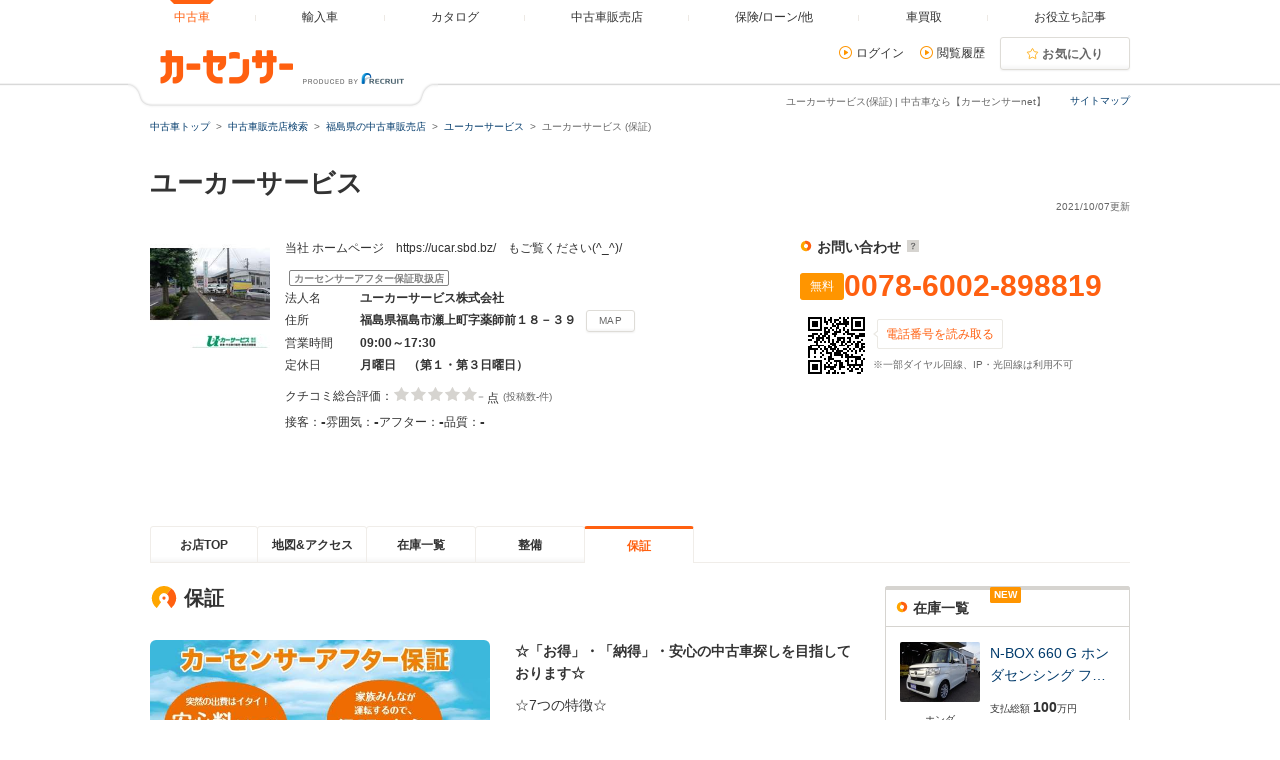

--- FILE ---
content_type: text/html
request_url: https://www.carsensor.net/shop/fukushima/317107001/guarantee/
body_size: 16419
content:
<!DOCTYPE html>
<html lang="ja">
<head>
<meta charset="UTF-8">
<meta name="viewport" content="width=device-width, initial-scale=1">
<meta name="format-detection" content="telephone=no">
<meta name="author" content="Copyright &copy; RECRUIT Co., Ltd. All rights reserved.">
<meta name="classification" content="中古車">
<meta content="60dfd8e3b8a7e3e282da8c88d4ff5198e373a8a2bf3b59cb2be875290d8ddc2f" name="csrf-token">

<meta http-equiv="Pragma" content="no-cache">
<meta http-equiv="cache-control" content="no-cache">
<meta http-equiv="expires" content="0">

<link rel="icon" href="/static/cmn/img/icon/favicon.ico">
<link rel="apple-touch-icon" href="/static/cmn/img/icon/apple-touch-icon.png">

<meta property="og:type" content="website">
<meta property="og:site_name" content="carsensor">
<meta property="og:image" content="https://www.carsensor.net/static/cmn/img/ogp/ogp_1200x630v1.png">
<meta property="og:locale" content="ja_JP">
<meta property="fb:app_id" content="283421568353243">
<meta name="twitter:card" content="summary">
<meta name="twitter:site" content="@carsensor">
<meta name="keywords" content="ユーカーサービス,中古車販売店,中古車,販売店,ディーラー,中古車販売,中古車情報,カーセンサー">
<meta name="description" content="ユーカーサービス(保証)の中古車販売店情報なら「カーセンサーnet」！リクルートが運営する中古車情報のサイトです。中古車の店舗情報が満載！全国の中古車が様々な条件で検索可能です。あなたの車選びをサポートします。">
<title>ユーカーサービス(保証) | 中古車なら【カーセンサーnet】</title>

<link rel="canonical" href="https://www.carsensor.net/shop/fukushima/317107001/guarantee/">
<link rel="alternate" href="android-app://net.carsensor.cssroid/">


	<link rel="stylesheet" href="/static/pc/css/common.css?2">
	<link rel="stylesheet" href="/static/pc/css/shop/shopnavi.css?1">
	<link rel="stylesheet" href="/static/cmn/css/lib/jquery/colorbox.css?1">
</head>
<body>
	<div class="page">
<div id="smph_tag" class="changeView" style="display:none"><a href="javascript:void(0);" onclick="return reloadsmphsite();"><img src="/static/pc/img/common/icon_sp.svg" width="24" height="24" alt="">スマホ用ページを見る</a></div>
<script type="text/javascript">
var stid="CS212606";
var defurl = "https://www.carsensor.net";


if ((navigator.userAgent.indexOf('iPhone') > 0 && navigator.userAgent.indexOf('iPad') == -1) || navigator.userAgent.indexOf('iPod') > 0 || (navigator.userAgent.indexOf('Android') > 0 && navigator.userAgent.indexOf('Mobile') > 0) || (navigator.userAgent.indexOf('Tizen') > 0 && navigator.userAgent.indexOf('Mobile') > 0))
{
	document.getElementById('smph_tag').style.display='block';
}
if(navigator.userAgent.indexOf('Android') > 0 && navigator.userAgent.indexOf('Mobile') == -1 && stid == getCookie('TBL_LP')){
	document.getElementById('smph_tag').style.display='block';
}



function reloadsmphsite()
{
	var url = location.href;
	url = url.replace(/#.*/, '');
	if(trace_p == 'CS210610' && url.indexOf("AL=1") == -1){
		url += (url.indexOf('?') == -1)? '?' : '&';
		url += 'AL=1';
	}
	if(trace_p == 'ECF150'||trace_p == 'ECF160'){
		url = url.replace(/p=\d+\/+/g, '');
		url = url.replace(/p=\d+/g, '');
		url = url.replace(/(\&|\?|\/)c=\d+\/+/g, '');
		url = url.replace(/(\&|\?|\/)c=\d+/g, '');
	}




	document.cookie="CSSMPHFLG=;path=/";
	document.cookie="TBL_LP=;path=/;expires=Fri, 31-Dec-1999 23:59:59 GMT";
	location.href = url;
}
function getCookie(cookieName){
	var arrCookie = document.cookie.split("; ");
	for(var i = 0;i < arrCookie.length;i ++){
		var temp = arrCookie[i].split("=");
		if(temp[0] == cookieName) return unescape(temp[1]);
	}
	return false;
}

</script>

<header class="header">

	<div class="header__contents">
		<div class="header__contents__logo">
			<a href="https://www.carsensor.net">
				<img src="/static/pc/img/common/logo_header.png?1" width="310" height="60" alt="カーセンサー">
			</a>
		</div>
		<nav class="headerMenu">
		<ul class="headerMenu__list">
			<li class="headerMenu__item is-active"><a id="tab_top" href="https://www.carsensor.net"><span>中古車</span></a></li>
			<li class="headerMenu__item"><a id="tab_import" href="http://www.carsensor-edge.net" target="_blank" rel="nofollow"><span>輸入車</span></a></li>
			<li class="headerMenu__item "><a id="tab_catalog" href="/catalog/"><span>カタログ</span></a></li>
			<li class="headerMenu__item "><a id="tab_kuchikomi" href="/shop/"><span>中古車販売店</span></a></li>
			<li class="headerMenu__item "><a id="tab_loan" href="/carlife/"><span>保険/ローン/他</span></a></li>
			<li class="headerMenu__item "><a id="tab_purchase" href="https://kaitori.carsensor.net/"><span>車買取</span></a></li>
			<li class="headerMenu__item "><a id="tab_useful" href="/contents/"><span>お役立ち記事</span></a></li>
		</ul>
		</nav>
		<div class="header__subContents">
			<form name="login" action="https://www.carsensor.net/member/login.html" method="post"><input type="hidden" name="RED" value="aHR0cHM6Ly93d3cuY2Fyc2Vuc29yLm5ldC9zaG9wL2Z1a3VzaGltYS8zMTcxMDcwMDEvZ3VhcmFudGVlLw=="></form>
			<form name="logout" action="https://www.carsensor.net/member/logout.html" method="post"><input type="hidden" name="STID" value="CS212606"><input type="hidden" name="RED" value="aHR0cHM6Ly93d3cuY2Fyc2Vuc29yLm5ldC9zaG9wL2Z1a3VzaGltYS8zMTcxMDcwMDEvZ3VhcmFudGVlLw=="></form>
				<div class="header__subContents__item"><a onclick="document.login.submit(); return false;" href="javascript:void(0);" class="iconLink arrowRight">ログイン</a></div>
				<div class="header__subContents__item"><a href="/usedcar/mylist.php?STID=CS216200" class="iconLink arrowRight">閲覧履歴</a></div>
			<button class="btnFunc--favorite" onClick="location.href='/usedcar/mylist.php?STID=CS216001&amp;STBID=1'">お気に入り<span id="favnum3"></span></button>
		</div>
		<div class="sitemap"><p><a href="/guide/map/index.html">サイトマップ</a></p></div>
	</div>
</header>
<h1 class="tagline">ユーカーサービス(保証) | 中古車なら【カーセンサーnet】</h1>
<div class="container">
<div class="breadcrumb">
	<ul class="breadcrumb__ul">
			<li>
			<a href="https://www.carsensor.net/" ><span>中古車トップ</span></a>
		</li>
				<li>
			<a href="/shop/" ><span>中古車販売店検索</span></a>
		</li>
				<li>
			<a href="/shop/fukushima/index.html" ><span>福島県の中古車販売店</span></a>
		</li>
				<li>
			<a href="/shop/fukushima/317107001/" ><span>ユーカーサービス </span></a>
		</li>
				<li>ユーカーサービス (保証)</li>
		</ul>
</div>
</div>

<script type="text/javascript" src="//tm.r-ad.ne.jp/1/ra317107001.js" charset="utf-8"></script>

		<div class="container">
			<aside>
				<h2 class="title1" >ユーカーサービス　</h2>
				<p class="container__updateDate">2021/10/07更新</p>
				<div class="shopnaviHeader" data-shopnavi>
					<div class="shopnaviHeader__img">
							<a href="javascript:void(0);" data-popup='{"url":"/usedcar/navi_popup_lgazo.php?STID=CS212150&amp;SHOP=317107001&amp;LGAZO=Lmain.jpg&amp;LFLG=1","name":"_blank","width":"1024","height":"900"}'><img  src="//ccsrpcma.carsensor.net/shopinfo/images/317/107/001/main.jpg" alt="ユーカーサービス　" title="ユーカーサービス　" class="shopnaviHeader__img__shopImage" width="120" height="90"></a>
								<img src="//ccsrpcma.carsensor.net/shopinfo/images/317/107/001/logo.jpg" alt="ユーカーサービス　" title="ユーカーサービス　" width="80">
						</div>
					<div class="shopnaviHeader__contents">
						<section>
							<p class="shopnaviHeader__contents__subText">当社 ホームページ　https://ucar.sbd.bz/　もご覧ください(^_^)/</p>
							<span class="labelIcon--approve">カーセンサーアフター保証取扱店</span>
							<dl class="shopnaviHeader__contents__spec">
								<dt>法人名</dt>
								<dd>ユーカーサービス株式会社</dd>
								<dt>住所</dt>
								<dd>福島県福島市瀬上町字薬師前１８－３９<button class="btnFunc js_spot0" type="button" href="/shop/fukushima/317107001/mapprint/?PRN=0">MAP</button></dd>
								<dt>営業時間</dt>
								<dd>09:00～17:30&nbsp;</dd>
								<dt>定休日</dt>
								<dd>月曜日　（第１・第３日曜日）</dd>
							</dl>

																												<div>
								<div class="evaluationWrap">
									<div class="evaluationWrap__contents evaluationWrap__contents--detail">
										<div class="evaluationWrap__review">
											<p>クチコミ総合評価：</p>
											<p class="evaluationWrap__contents__star">
																								<i class="glyphs-icon_star-full starOff"></i>
																								<i class="glyphs-icon_star-full starOff"></i>
																								<i class="glyphs-icon_star-full starOff"></i>
																								<i class="glyphs-icon_star-full starOff"></i>
																								<i class="glyphs-icon_star-full starOff"></i>
																							</p>
											<p class="evaluationWrap__contents__point">
																								<span class="inactive">-</span>
																							点</p>
										</div>
										<span class="subText">(投稿数-件)</span>
									</div>
									<div class="evaluationWrap__contents evaluationWrap__contents--detail">
										<p>接客：<span>-</span></p>
										<p>雰囲気：<span>-</span></p>
										<p>アフター：<span>-</span></p>
										<p>品質：<span>-</span></p>
									</div>
								</div><!-- /.evaluationWrap -->
								<div class="shopnaviHeader__JUInfo">
												</div>
							</div>
						</section>
					</div>
					<div class="shopnaviHeader__subContents">
						<div class="shopnaviHeader__subContents__phoneNumber">
							<div class="ppcHeader">
								<p class="title5">お問い合わせ<a href="javascript:void(0);" data-popup='{"url":"/help/CS/help_freedial.html","name":"_blank","width":"770","height":"550"}' title="クリックすると説明が表示されます"><i class="icon--question"></i></a></p>
															</div><!-- /.ppcHeader -->
							<div class="ppc">
								<div class="ppc__phoneNum">
									<span class="labelIcon--ppc">無料</span>
									<div>
										<p class="ppc__phoneNum__item">0078-6002-898819</p>
									</div>
								</div>
								<div class="ppc__qrContainer">
									<div class="ppc__qrImgWrap">
										<div class="ppc__qrImg"></div>
									</div>
									<div>
										<span class="ppc__qrText">電話番号を読み取る</span>
																														<p class="subText">※一部ダイヤル回線、IP・光回線は利用不可</p>
									</div>
								</div>
							</div>
						</div>
					</div>
				</div><!-- /.shopnaviHeader -->
			</aside>
		</div><!-- /.container -->

		<div class="container">
			<div class="shopnaviTabbar">
				<div class="tabbar">
<p><a href="/shop/fukushima/317107001/" title="お店TOP" data-tabname="top">お店TOP</a></p>
<p><a href="/shop/fukushima/317107001/map/" title="地図&amp;アクセス" data-tabname="map">地図&amp;アクセス</a></p>
<p><a href="/shop/fukushima/317107001/stocklist/" title="在庫一覧" data-tabname="stocklist">在庫一覧</a></p>
<p><a href="/shop/fukushima/317107001/maintenance/" title="整備" data-tabname="maintenance">整備</a></p>
<p class="is-active"><a href="javascript:void(0)" title="保証">保証</a></p>
				</div>
			</div><!-- /.shopnaviTabbar -->
												</div>

<div id="menu_show"></div>



		<div class="container">
			<div class="column">
				<div class="column__main">
					<main class="shopnaviContents">
					<section class="shopnaviContents__item">
	<h2 class="title3">保証</h2>
	<div class="media--col">
		<div class="media__obj--col2">
			<a href="javascript:void(0);" data-popup='{"url":"/usedcar/navi_popup_lgazo.php?STID=CS212150&amp;SHOP=317107001&amp;LGAZO=2/Lgazo1.jpg&amp;LFLG=2","name":"_blank","width":"1024","height":"900"}'>
				<img src="//ccsrpcma.carsensor.net/shopinfo/options/317/107/001/2/Lgazo1.jpg" width="340" height="255" alt="ユーカーサービス  保証 画像1">
			</a>
			<p>◆カーセンサーアフター保証取扱店◆</p>
		</div>
		<div class="media__body">
			<p class="media__body__title">☆「お得」・「納得」・安心の中古車探しを目指しております☆</p>
			<p>☆7つの特徴☆<BR>1．国産車なら経過13年未満、走行13万km以下までOK!修復歴車も対応！<BR>2．万一の故障でも免責期間なし！<BR>3．全国の指定・認証工場、ディーラーで修理対応！<BR>4．修理の累積上限額、走行距離制限なし！（国産車の場合）<BR>5．24時間365日ロードサービス付き！<BR>6．保証範囲業界トップクラスの350カ所！<BR>7．期間は半年・1年・2年・3年とご予算に合わせたプランをお選び頂けます。カーライフをご安心して過ごす為に♪</p>
		</div>
	</div><!-- /.media -->
	<div class="media--col">
		<div class="media__obj--col3">
			<a href="javascript:void(0);" data-popup='{"url":"/usedcar/navi_popup_lgazo.php?STID=CS212150&amp;SHOP=317107001&amp;LGAZO=2/Lgazo2.jpg&amp;LFLG=2","name":"_blank","width":"1024","height":"900"}'><img src="//ccsrpcma.carsensor.net/shopinfo/options/317/107/001/2/gazo2.jpg" width="215" height="161" alt="ユーカーサービス  保証 画像2"></a>
			<p>保証業界最多水準の保証範囲！350項目があなたの愛車をカバー！</p>
		</div>
		<div class="media__obj--col3">
			<a href="javascript:void(0);" data-popup='{"url":"/usedcar/navi_popup_lgazo.php?STID=CS212150&amp;SHOP=317107001&amp;LGAZO=2/Lgazo3.jpg&amp;LFLG=2","name":"_blank","width":"1024","height":"900"}'><img src="//ccsrpcma.carsensor.net/shopinfo/options/317/107/001/2/gazo3.jpg" width="215" height="161" alt="ユーカーサービス  保証 画像3"></a>
			<p>万一の故障で急な出費平均的な費用って？保証があれば費用￥０円</p>
		</div>
		<div class="media__obj--col3">
			<a href="javascript:void(0);" data-popup='{"url":"/usedcar/navi_popup_lgazo.php?STID=CS212150&amp;SHOP=317107001&amp;LGAZO=2/Lgazo4.jpg&amp;LFLG=2","name":"_blank","width":"1024","height":"900"}'><img src="//ccsrpcma.carsensor.net/shopinfo/options/317/107/001/2/gazo4.jpg" width="215" height="161" alt="ユーカーサービス  保証 画像4"></a>
			<p>安心をご一緒にお選び下さい！保証に加入していれば修理費０円！</p>
		</div>
	</div><!-- /.media -->
</section>					</main>
				</div>

								<div class="column__sub">

	
		<div class="sideBoxWrap">
		<div class="sideBoxWrap__title">
			<h2 class="title5">在庫一覧</h2>
		</div>
		<div class="sideBoxWrap__contents">
					<div class="shopnaviSideStock">
				<div class="shopnaviSideStock__img">
								<a href="/usedcar/detail/AU6767353533/index.html" class="js-bukkenLink" title="ホンダ&nbsp;N-BOX（福島県）">
						<img src="//ccsrpcma.carsensor.net/CSphoto/bkkn/449/818/U00051449818/U00051449818_001S.JPG" class="js_lazy" width="80" height="60" alt="ホンダ&nbsp;N-BOX（福島県）" style="display: inline;">
					</a>
								<p>ホンダ</p>
				</div>
				<div class="shopnaviSideStock__text">
									<span class="labelIcon--new">NEW</span>
									<p class="shopnaviSideStock__text__title">
									<a href="/usedcar/detail/AU6767353533/index.html" class="js-bukkenLink">N-BOX 660 G ホンダセンシング フ…</a>
								</p>
					<p class="shopnaviSideStock__text__price">支払総額<span>100</span>万円</p>
					<p class="shopnaviSideStock__text__price">本体価格<span>95.0</span>万円</p>
				</div>
			</div>
					<div class="shopnaviSideStock">
				<div class="shopnaviSideStock__img">
								<a href="/usedcar/detail/AU6767040387/index.html" class="js-bukkenLink" title="ホンダ&nbsp;N-VAN（福島県）">
						<img src="//ccsrpcma.carsensor.net/CSphoto/bkkn/445/290/U00051445290/U00051445290_001S.JPG" class="js_lazy" width="80" height="60" alt="ホンダ&nbsp;N-VAN（福島県）" style="display: inline;">
					</a>
								<p>ホンダ</p>
				</div>
				<div class="shopnaviSideStock__text">
									<span class="labelIcon--new">NEW</span>
									<p class="shopnaviSideStock__text__title">
									<a href="/usedcar/detail/AU6767040387/index.html" class="js-bukkenLink">N-VAN 660 +スタイル ファン 4WD …</a>
								</p>
					<p class="shopnaviSideStock__text__price">支払総額<span>150</span>万円</p>
					<p class="shopnaviSideStock__text__price">本体価格<span>145.0</span>万円</p>
				</div>
			</div>
					<div class="shopnaviSideStock">
				<div class="shopnaviSideStock__img">
								<a href="/usedcar/detail/AU6717288664/index.html" class="js-bukkenLink" title="ホンダ&nbsp;N-WGN（福島県）">
						<img src="//ccsrpcma.carsensor.net/CSphoto/bkkn/243/996/U00051243996/U00051243996_001S.JPG" class="js_lazy" width="80" height="60" alt="ホンダ&nbsp;N-WGN（福島県）" style="display: inline;">
					</a>
								<p>ホンダ</p>
				</div>
				<div class="shopnaviSideStock__text">
									<p class="shopnaviSideStock__text__title">
									<a href="/usedcar/detail/AU6717288664/index.html" class="js-bukkenLink">N-WGN 660 L 4WD ホンダセンシン…</a>
								</p>
					<p class="shopnaviSideStock__text__price">支払総額<span>130</span>万円</p>
					<p class="shopnaviSideStock__text__price">本体価格<span>122.0</span>万円</p>
				</div>
			</div>
					<div class="shopnaviSideStock">
				<div class="shopnaviSideStock__img">
								<a href="/usedcar/detail/AU6586668668/index.html" class="js-bukkenLink" title="ホンダ&nbsp;N-BOX（福島県）">
						<img src="//ccsrpcma.carsensor.net/CSphoto/bkkn/419/650/U00050419650/U00050419650_001S.JPG" class="js_lazy" width="80" height="60" alt="ホンダ&nbsp;N-BOX（福島県）" style="display: inline;">
					</a>
								<p>ホンダ</p>
				</div>
				<div class="shopnaviSideStock__text">
									<p class="shopnaviSideStock__text__title">
									<a href="/usedcar/detail/AU6586668668/index.html" class="js-bukkenLink">N-BOX 660 G ホンダセンシング 純…</a>
								</p>
					<p class="shopnaviSideStock__text__price">支払総額<span>118</span>万円</p>
					<p class="shopnaviSideStock__text__price">本体価格<span>110.0</span>万円</p>
				</div>
			</div>
					<div class="shopnaviSideStock">
				<div class="shopnaviSideStock__img">
								<a href="/usedcar/detail/AU6585093321/index.html" class="js-bukkenLink" title="ホンダ&nbsp;N-BOX（福島県）">
						<img src="//ccsrpcma.carsensor.net/CSphoto/bkkn/410/598/U00050410598/U00050410598_001S.JPG" class="js_lazy" width="80" height="60" alt="ホンダ&nbsp;N-BOX（福島県）" style="display: inline;">
					</a>
								<p>ホンダ</p>
				</div>
				<div class="shopnaviSideStock__text">
									<p class="shopnaviSideStock__text__title">
									<a href="/usedcar/detail/AU6585093321/index.html" class="js-bukkenLink">N-BOX カスタム 660 G L ホンダセ…</a>
								</p>
					<p class="shopnaviSideStock__text__price">支払総額<span>139</span>万円</p>
					<p class="shopnaviSideStock__text__price">本体価格<span>129.0</span>万円</p>
				</div>
			</div>
					<div class="shopnaviSideStock">
				<div class="shopnaviSideStock__img">
								<a href="/usedcar/detail/AU6579990955/index.html" class="js-bukkenLink" title="ホンダ&nbsp;N-BOX（福島県）">
						<img src="//ccsrpcma.carsensor.net/CSphoto/bkkn/380/124/U00050380124/U00050380124_001S.JPG" class="js_lazy" width="80" height="60" alt="ホンダ&nbsp;N-BOX（福島県）" style="display: inline;">
					</a>
								<p>ホンダ</p>
				</div>
				<div class="shopnaviSideStock__text">
									<p class="shopnaviSideStock__text__title">
									<a href="/usedcar/detail/AU6579990955/index.html" class="js-bukkenLink">N-BOX 660 G L ターボ ホンダセン…</a>
								</p>
					<p class="shopnaviSideStock__text__price">支払総額<span>144</span>万円</p>
					<p class="shopnaviSideStock__text__price">本体価格<span>135.0</span>万円</p>
				</div>
			</div>
					<p class="sideBoxWrap__contents__item--dotted">
				<a class="iconLink arrowRight js-stockListLink" href="/shop/fukushima/317107001/stocklist/">お店の在庫一覧を見る</a>
			</p>
		</div>
	</div>
			<div class="sideBoxWrap">
		<div class="sideBoxWrap__title">
			<h2 class="title5">インフォメーション</h2>
		</div>
		<div class="sideBoxWrap__contents">
			<div class="shopnaviSideInfo">
						<p class="shopnaviSideInfo__item">
					<span class="shopnaviSideInfo__item__date">2021/10/07</span>
					<span><a href="/shop/fukushima/317107001/maintenance/">整備を更新</a></span>
				</p>
						<p class="shopnaviSideInfo__item">
					<span class="shopnaviSideInfo__item__date">2021/02/09</span>
					<span><a href="/shop/fukushima/317107001/guarantee/">保証を更新</a></span>
				</p>
					</div>
		</div><!-- sideBoxWrap__contents END -->
	</div>
	</div>
			</div><!-- /.column -->
		</div>

		<div class="container">
			<div class="toPageTop">
				<div class="toPageTop__inner"><a class="iconLink arrowTop" data-role="smoothScroll" href="#">ユーカーサービスのページTOPへ</a></div>
			</div>
		</div>


<footer class="footer">
	<div class="footer__logoArea">
		<div class="footer__logoArea__imgBox">
			<img src="/static/pc/img/common/logo_footer.png?1" width="376" height="60" alt="カーセンサー">
		</div>
	</div>

<div class="footer__contents">
	<div class="footerSearchList">
				<section>
			<h2>近くの県から中古車販売店を探す</h2>
			<ul class="footerLinkList">
						<li><a href="/shop/aomori/index.html">青森</a></li>
						<li><a href="/shop/iwate/index.html">岩手</a></li>
						<li><a href="/shop/miyagi/index.html">宮城</a></li>
						<li><a href="/shop/akita/index.html">秋田</a></li>
						<li><a href="/shop/yamagata/index.html">山形</a></li>
						<li><a href="/shop/fukushima/index.html">福島</a></li>
					</ul>
		</section>
	
				<section>
			<h2>福島県の市区町村から中古車販売店を探す</h2>
			<ul class="footerLinkList">
						<li><a href="/shop/search/index.html?AR=25&CITY=2567">耶麻郡</a></li>
						<li><a href="/shop/search/index.html?AR=25&CITY=2512">田村市</a></li>
						<li><a href="/shop/search/index.html?AR=25&CITY=2513">南相馬市</a></li>
						<li><a href="/shop/search/index.html?AR=25&CITY=2574">田村郡</a></li>
						<li><a href="/shop/search/index.html?AR=25&CITY=2511">いわき市</a></li>
						<li><a href="/shop/search/index.html?AR=25&CITY=2501">福島市</a></li>
						<li><a href="/shop/search/index.html?AR=25&CITY=2509">二本松市</a></li>
						<li><a href="/shop/search/index.html?AR=25&CITY=2564">岩瀬郡</a></li>
						<li><a href="/shop/search/index.html?AR=25&CITY=2504">白河市</a></li>
						<li><a href="/shop/search/index.html?AR=25&CITY=2568">河沼郡</a></li>
						<li><a href="/shop/search/index.html?AR=25&CITY=2514">伊達市</a></li>
						<li><a href="/shop/search/index.html?AR=25&CITY=2572">西白河郡</a></li>
						<li><a href="/shop/search/index.html?AR=25&CITY=2571">東白川郡</a></li>
						<li><a href="/shop/search/index.html?AR=25&CITY=2506">喜多方市</a></li>
						<li><a href="/shop/search/index.html?AR=25&CITY=2502">会津若松市</a></li>
						<li><a href="/shop/search/index.html?AR=25&CITY=2562">伊達郡</a></li>
						<li><a href="/shop/search/index.html?AR=25&CITY=2515">本宮市</a></li>
						<li><a href="/shop/search/index.html?AR=25&CITY=2507">須賀川市</a></li>
						<li><a href="/shop/search/index.html?AR=25&CITY=2503">郡山市</a></li>
						<li><a href="/shop/search/index.html?AR=25&CITY=2508">相馬市</a></li>
					</ul>
		</section>
	
		
				<section>
			<h2>メーカーから中古車を探す</h2>
			<ul class="footerLinkList">
						<li><a href="/usedcar/bTO/index.html">トヨタ</a></li>
						<li><a href="/usedcar/bNI/index.html">日産</a></li>
						<li><a href="/usedcar/bHO/index.html">ホンダ</a></li>
						<li><a href="/usedcar/bSZ/index.html">スズキ</a></li>
						<li><a href="/usedcar/bDA/index.html">ダイハツ</a></li>
						<li><a href="/usedcar/bSB/index.html">スバル</a></li>
						<li><a href="/usedcar/bMI/index.html">三菱</a></li>
						<li><a href="/usedcar/bMA/index.html">マツダ</a></li>
						<li><a href="/usedcar/bME/index.html">メルセデス・ベンツ</a></li>
						<li><a href="/usedcar/bVW/index.html">フォルクスワーゲン</a></li>
						<li><a href="/usedcar/bBM/index.html">BMW</a></li>
						<li><a href="/usedcar/bCH/index.html">シボレー</a></li>
						<li><a href="/usedcar/bVO/index.html">ボルボ</a></li>
						<li><a href="/usedcar/bAD/index.html">アウディ</a></li>
						<li><a href="/usedcar/bPO/index.html">ポルシェ</a></li>
						<li><a href="/usedcar/bJE/index.html">ジープ</a></li>
						<li><a href="/usedcar/bFO/index.html">フォード</a></li>
						<li><a href="/usedcar/bPE/index.html">プジョー</a></li>
						<li><a href="/usedcar/bIS/index.html">いすゞ</a></li>
						<li><a href="/usedcar/bAF/index.html">アルファロメオ</a></li>
					</ul>
		</section>
	
				<section>
			<h2>車種から中古車を探す</h2>
			<ul class="footerLinkList">
						<li><a href="/usedcar/bUI/s004/index.html">Gクーペ</a></li>
						<li><a href="/usedcar/bVW/s005/index.html">ゴルフカブリオ</a></li>
						<li><a href="/usedcar/bMI/s081/index.html">ミニカエコノ</a></li>
						<li><a href="/usedcar/bHO/s087/index.html">CR-Z</a></li>
						<li><a href="/usedcar/bCH/s027/index.html">カプリスワゴン</a></li>
						<li><a href="/usedcar/bMA/s072/index.html">コスモクーペ</a></li>
						<li><a href="/usedcar/bFO/s047/index.html">エクスプローラースポーツトラック</a></li>
						<li><a href="/usedcar/bAD/s089/index.html">SQ8</a></li>
						<li><a href="/usedcar/bAD/s023/index.html">S8</a></li>
						<li><a href="/usedcar/bTR/s001/index.html">TR-2</a></li>
						<li><a href="/usedcar/bFO/s054/index.html">フレックス</a></li>
						<li><a href="/usedcar/bAG/s016/index.html">SLSクラス</a></li>
						<li><a href="/usedcar/bTO/s080/index.html">スプリンター</a></li>
						<li><a href="/usedcar/bDA/s019/index.html">シャレードソシアル</a></li>
						<li><a href="/usedcar/bTS/s002/index.html">モデルS</a></li>
						<li><a href="/usedcar/bMT/s029/index.html">バディ</a></li>
						<li><a href="/usedcar/bAD/s064/index.html">S1スポーツバック</a></li>
						<li><a href="/usedcar/bNI/s048/index.html">サニー</a></li>
						<li><a href="/usedcar/bTO/s091/index.html">セリカ</a></li>
						<li><a href="/usedcar/bDA/s018/index.html">シャレード</a></li>
					</ul>
		</section>
	
				<section>
			<h2>都道府県から中古車を探す</h2>
			<ul class="footerLinkList">
						<li><a href="/usedcar/hokkaido/index.html">北海道</a></li>
						<li><a href="/usedcar/aomori/index.html">青森</a></li>
						<li><a href="/usedcar/iwate/index.html">岩手</a></li>
						<li><a href="/usedcar/miyagi/index.html">宮城</a></li>
						<li><a href="/usedcar/akita/index.html">秋田</a></li>
						<li><a href="/usedcar/yamagata/index.html">山形</a></li>
						<li><a href="/usedcar/fukushima/index.html">福島</a></li>
						<li><a href="/usedcar/ibaraki/index.html">茨城</a></li>
						<li><a href="/usedcar/tochigi/index.html">栃木</a></li>
						<li><a href="/usedcar/gunma/index.html">群馬</a></li>
						<li><a href="/usedcar/saitama/index.html">埼玉</a></li>
						<li><a href="/usedcar/chiba/index.html">千葉</a></li>
						<li><a href="/usedcar/tokyo/index.html">東京</a></li>
						<li><a href="/usedcar/kanagawa/index.html">神奈川</a></li>
						<li><a href="/usedcar/niigata/index.html">新潟</a></li>
						<li><a href="/usedcar/toyama/index.html">富山</a></li>
						<li><a href="/usedcar/ishikawa/index.html">石川</a></li>
						<li><a href="/usedcar/fukui/index.html">福井</a></li>
						<li><a href="/usedcar/yamanashi/index.html">山梨</a></li>
						<li><a href="/usedcar/nagano/index.html">長野</a></li>
						<li><a href="/usedcar/gifu/index.html">岐阜</a></li>
						<li><a href="/usedcar/shizuoka/index.html">静岡</a></li>
						<li><a href="/usedcar/aichi/index.html">愛知</a></li>
						<li><a href="/usedcar/mie/index.html">三重</a></li>
						<li><a href="/usedcar/shiga/index.html">滋賀</a></li>
						<li><a href="/usedcar/kyoto/index.html">京都</a></li>
						<li><a href="/usedcar/osaka/index.html">大阪</a></li>
						<li><a href="/usedcar/hyogo/index.html">兵庫</a></li>
						<li><a href="/usedcar/nara/index.html">奈良</a></li>
						<li><a href="/usedcar/wakayama/index.html">和歌山</a></li>
						<li><a href="/usedcar/tottori/index.html">鳥取</a></li>
						<li><a href="/usedcar/shimane/index.html">島根</a></li>
						<li><a href="/usedcar/okayama/index.html">岡山</a></li>
						<li><a href="/usedcar/hiroshima/index.html">広島</a></li>
						<li><a href="/usedcar/yamaguchi/index.html">山口</a></li>
						<li><a href="/usedcar/tokushima/index.html">徳島</a></li>
						<li><a href="/usedcar/kagawa/index.html">香川</a></li>
						<li><a href="/usedcar/ehime/index.html">愛媛</a></li>
						<li><a href="/usedcar/kouchi/index.html">高知</a></li>
						<li><a href="/usedcar/fukuoka/index.html">福岡</a></li>
						<li><a href="/usedcar/saga/index.html">佐賀</a></li>
						<li><a href="/usedcar/nagasaki/index.html">長崎</a></li>
						<li><a href="/usedcar/kumamoto/index.html">熊本</a></li>
						<li><a href="/usedcar/ooita/index.html">大分</a></li>
						<li><a href="/usedcar/miyazaki/index.html">宮崎</a></li>
						<li><a href="/usedcar/kagoshima/index.html">鹿児島</a></li>
						<li><a href="/usedcar/okinawa/index.html">沖縄</a></li>
					</ul>
		</section>
	
				<section>
			<h2>福島県の市区町村から中古車を探す</h2>
			<ul class="footerLinkList">
						<li><a href="/usedcar/fukushima/2574/index.html">田村郡</a></li>
						<li><a href="/usedcar/fukushima/2506/index.html">喜多方市</a></li>
						<li><a href="/usedcar/fukushima/2503/index.html">郡山市</a></li>
						<li><a href="/usedcar/fukushima/2514/index.html">伊達市</a></li>
						<li><a href="/usedcar/fukushima/2509/index.html">二本松市</a></li>
						<li><a href="/usedcar/fukushima/2508/index.html">相馬市</a></li>
						<li><a href="/usedcar/fukushima/2501/index.html">福島市</a></li>
						<li><a href="/usedcar/fukushima/2502/index.html">会津若松市</a></li>
						<li><a href="/usedcar/fukushima/2567/index.html">耶麻郡</a></li>
						<li><a href="/usedcar/fukushima/2572/index.html">西白河郡</a></li>
						<li><a href="/usedcar/fukushima/2512/index.html">田村市</a></li>
						<li><a href="/usedcar/fukushima/2504/index.html">白河市</a></li>
						<li><a href="/usedcar/fukushima/2562/index.html">伊達郡</a></li>
						<li><a href="/usedcar/fukushima/2571/index.html">東白川郡</a></li>
						<li><a href="/usedcar/fukushima/2564/index.html">岩瀬郡</a></li>
						<li><a href="/usedcar/fukushima/2513/index.html">南相馬市</a></li>
						<li><a href="/usedcar/fukushima/2568/index.html">河沼郡</a></li>
						<li><a href="/usedcar/fukushima/2511/index.html">いわき市</a></li>
						<li><a href="/usedcar/fukushima/2507/index.html">須賀川市</a></li>
						<li><a href="/usedcar/fukushima/2515/index.html">本宮市</a></li>
					</ul>
		</section>
	
			</div>
</div>
	<div class="footer__contents">
		<section>
			<div class="relationSite">
				<h2 class="relationSite__title">中古車情報カーセンサーnet関連サイト</h2>
				<ul class="relationSite__list">
					<li><a target="_blank" href="/">中古車情報ならカーセンサー</a></li>
					<li><a target="_blank" href="https://www.carsensor-edge.net/" rel="nofollow">カーセンサーエッジ・輸入車</a></li>
					<li><a target="_blank" href="https://kaitori.carsensor.net/">車買取・車査定</a></li>
					<li><a target="_blank" href="/lp/cslease/">中古車リース</a></li>
				</ul>
			</div>
		</section>
		<div class="copyright">
			<div class="copyright__logo">
				<small>
					<a href="https://www.recruit.co.jp/" target="_blank">
						<img src="/static/pc/img/common/logo_rcl_84.png" height="28" alt="リクルート">
					</a>
				</small>
			</div>
			<div class="copyright__list">
				<ul>
					<li><a title="カーセンサーnetの個人情報取扱に関して記しています" target="_blank" href="https://cdn.p.recruit.co.jp/terms/cmn-t-1001/index.html?p=pp005">プライバシーポリシー</a></li>
					<li><a title="利用規約" target="_blank" href="/policy/terms/index.html">利用規約</a></li>
					<li><a title="“カーセンサーは安心”その理由" target="_blank" href="/A_anshin/">"カーセンサーは安心"その理由</a></li>
					<li><a title="サイトマップ" href="/guide/map/index.html">サイトマップ</a></li>
					<li><a title="カーセンサーnetへのお問い合わせ・ご要望を受け付けます" target="_blank" href="/guide/FAQ/index.html">お問い合わせ・ご要望</a></li>
					<li><a title="広告掲載のお申し込み" href="/mediapromotion/index.html?fed=othpctopinbouds20220623001in">広告掲載のお申し込み</a></li>
				</ul>
			</div>
		</div>
	</div>
</footer>

<script type="text/javascript">

if(document.getElementById("smph_tag") != null
  && document.getElementById("smph_tag").style.display == "block"){
	if(document.getElementsByTagName('h1')[0].className == "description") {
		document.getElementsByTagName('h1')[0].style.top="80px";
	}
}

</script>

<!-- ↓footer -->

<div class="scrollLockBottom" data-scrollLockBottom>
	<div class="scrollLockBottom__contents">
		<div class="scrollLockBottom__contentsNumber">
			<div class="ppc ppc--bottom">
				<div>
					<p class="title5">お電話でのお問い合わせ</p>
					<div class="ppc__phoneNum">
						<div class="ppc__phoneNumLabel">
							<span class="labelIcon--ppc">無料</span>
						</div>
						<p class="ppc__phoneNumItem ppc__phoneNumItem--bottom">0078-6002-898819</p>
					</div>
					<div class="ppc__textContent">
						<p class="ppc__subText">※一部ダイヤル回線、IP・光回線は利用不可</p>
												<span class="ppc__qrTextBottom">電話番号を読み取る</span>
											</div>
				</div>
				<div class="ppc__qrImgWrap">
					<div class="ppc__qrImg"></div>
				</div>
			</div>
			<a class="iconLink arrowRight btnFunc--shopnavi js_spot9" href="/shop/fukushima/317107001/mapprint/?PRN=0">お店の地図を見る</a>
		</div>
			</div>
</div>
	</div>

<script type="application/ld+json">[{"@context":"https://schema.org","@type":"BreadcrumbList","itemListElement":[{"@type":"ListItem","position":1,"item":{"@id":"https://www.carsensor.net/","name":"中古車トップ"}},{"@type":"ListItem","position":2,"item":{"@id":"https://www.carsensor.net/shop/","name":"中古車販売店検索"}},{"@type":"ListItem","position":3,"item":{"@id":"https://www.carsensor.net/shop/fukushima/index.html","name":"福島県の中古車販売店"}},{"@type":"ListItem","position":4,"item":{"@id":"https://www.carsensor.net/shop/fukushima/317107001/","name":"ユーカーサービス "}},{"@type":"ListItem","position":5,"item":{"name":"ユーカーサービス (保証)"}}]},{"@context":"https://schema.org","@type":"Review","author":{"@type":"Organization","name":"リクルート","sameAs":"https://www.recruit.co.jp/"},"publisher":{"@type":"Organization","name":"リクルート","sameAs":"https://www.recruit.co.jp/"},"name":"ユーカーサービス　","description":"当社 ホームページ　https://ucar.sbd.bz/　もご覧ください(^_^)/","inLanguage":"ja","itemReviewed":{"@type":"AutomotiveBusiness","name":"ユーカーサービス　","image":"https://ccsrpcma.carsensor.net/shopinfo/images/317/107/001/logo.jpg","address":{"@type":"PostalAddress","name":"福島県福島市瀬上町字薬師前１８－３９","addressCountry":"JP"},"geo":{"@type":"GeoCoordinates","latitude":37.806312735879,"longitude":140.4944524429},"priceRange":"72万円～168万円"}}]</script>

<script type="text/javascript" src="/static/cmn/js/lib/jquery/jquery-2.2.4.min.js"></script>
<script type="text/javascript" src="/static/cmn/js/lib/wlsObject.js"></script>
<script type="text/javascript" src="/static/pc/js/cs_util.js?m=1482285026"></script>
<script type="text/javascript" src="/static/pc/js/common.js?m=1729759841"></script>
<script type="text/javascript" src="/static/pc/js/header.js?1"></script>
<script type="text/javascript" src="/static/pc/js/shop/shopnavi.js?m=1753663514"></script>
<script src="https://cdnjs.cloudflare.com/ajax/libs/jquery.qrcode/1.0/jquery.qrcode.min.js"></script>

<script type="text/javascript">

$(function(){
	$('[data-role="smoothScroll"]').smoothScroll();
	$("[data-popup]").popupWindow();
});

</script>

<script type="text/javascript">

(function(global, $_, undef) {
	"use strict";

		var api_uri = "https://carsales-cloud.jp/booking/api/available/317107/001/";
		
	var apiResReservationData, isTelOnFlg=false, isRaitenBtnOn = false, isNewApiFlg = false;
	var carRitenR = {};
		carRitenR.connectApi = connectApi;
		carRitenR.getRaitenInfo = getRaitenInfo;
		carRitenR.isTelOn = isTelOn;
		carRitenR.isNewApi = isNewApi;
		carRitenR.setRaitenBtnOnFlg = setRaitenBtnOnFlg;
		carRitenR.isCalender = isCalender;
		carRitenR.getZeroPaddedHour = getZeroPaddedHour;
		// YYYY-MM-DDまたはYYYY/MM/DD形式の日付変換用
		carRitenR.getDateFormat = getDateFormat;
		carRitenR.getDateFormat_wa = getDateFormat_wa;

function setRaitenBtnOnFlg(flg) {
	isRaitenBtnOn = flg;
}

async function connectApi(successFunc, errorFunc) {
	if (typeof successFunc !== "function") successFunc = (function(){});
	if (typeof errorFunc !== "function") errorFunc = (function(){});

	if (typeof apiResReservationData !== "undefined") {
		successFunc();
		return true;
	}
	try {
		await $_.ajax({
			url:api_uri,
			type: "GET",
			dataType: "json",
			async : true,
			timeout: 3000, //fixMe
		})
		.done(function(resData) {
			if(resData.status != "OK" || resData.statusCode != 200 || !resData.reservationData) {
				errorFunc();
				return false;
			}

			for (const date in resData.reservationData) {
				if (resData.reservationData[date] && resData.reservationData[date].displayTelFlg !== undefined) {
					isNewApiFlg = true;
					break;
				}
			}
			if(isNewApiFlg){
				convJsonNew(resData.reservationData);
			} else {
				convJson(resData.reservationData);
			}

			
			if (apiResReservationData == undef) {
				errorFunc();
				return false;
			}
			successFunc();
			return true;
		})
	} catch (e) {
		errorFunc();
		return false;
	}
}

function getRaitenInfo() {
	return apiResReservationData;
}

function convJson(reservationData) {
	var today = getDateFormat(), i=0, raitenReservable = false,
		isOnTheDayReservable = reservationData.isOnTheDayReservable;
	apiResReservationData = [];

	$.when(
		$_.each(reservationData, function(key, value){
			if (key == 'isOnTheDayReservable') return true; // continue

			if (today == key && value.isReservable && !isOnTheDayReservable) {
				isTelOnFlg = true;
			}

			if (!raitenReservable && value.isReservable) {
				raitenReservable = true;
			}

			apiResReservationData[i++] = {
				"day": key,
				"isReservable":value.isReservable,
				"time":value.timeSlots 
			};
		})
	).done(function() {
		if(!raitenReservable) apiResReservationData = undef;
	});
}

function convJsonNew(reservationData) {
	var today = getDateFormat(), i=0, raitenReservable = false,
		isOnTheDayReservable = reservationData.isOnTheDayReservable;
	apiResReservationData = [];

	$.when(
		$_.each(reservationData, function(key, value){
			if (!raitenReservable && value.isReservable) {
				raitenReservable = true;
			}

			apiResReservationData[i++] = {
				"day": key,
				"isReservable":value.isReservable,
				"displayTelFlg":value.displayTelFlg,
				"time":value.timeSlots
			};
		})
	).done(function() {
		if(!raitenReservable) apiResReservationData = undef;
	});
}

function isTelOn() {
	return isTelOnFlg;
}

function isCalender() {
	return (isRaitenBtnOn && apiResReservationData != undef);
}

function isNewApi(){
	return isNewApiFlg;
}

function getZeroPaddedHour(hm) {
	var [hour, minute] = hm.split(':');
	return ('0' + hour ).slice( -2 );
}

function getDateFormat_wa(paramDate, yearFlg){
	var date = paramDate || new Date();
	var formattedDate = '';
	if (yearFlg) formattedDate = date.getFullYear() + "年";

	var mm = date.getMonth() + 1;

	var dd = date.getDate();

	var week = ["日", "月", "火", "水", "木", "金", "土"][date.getDay()];

	formattedDate += mm + "月" + dd + "日" + "（" + week + "）";

	return formattedDate;
};

function getDateFormat(paramDate, paramOpt, paramSeparator){
	var date = paramDate || new Date();
	var options = paramOpt || {
		year: 'numeric',
		month: '2-digit',
		day: '2-digit',
		// weekday: 'short',
		// hour: '2-digit',
		// minute: '2-digit',
		// second: '2-digit',
	};
	var separator = paramSeparator || "-"; // 区切り文字を追加
	var retTodayDate = date.toLocaleDateString('ja-JP', options);
	// 区切り文字を置換
	return retTodayDate.replace(/[/]/g, separator);
};

global.carRitenR = carRitenR;
})(((this || 0).self||global), jQuery);

</script>	<script type="text/javascript" src="/static/pc/js/shop/shopnavi_raiten.js?m=1753663514"></script>

		<script>
		var telno = "tel:0078-6002-898819";
		
		$(function(){
			$(".ppc__qrImg").html("");
			$('.ppc__qrImg').qrcode({
				text: telno,
				width: 57,
				height: 57,
			});
		});
		
	</script>
	
<script type="text/javascript">
var cs_sc_data = {};
cs_sc_data.cssc_shopCd = '317107001';
</script>


<script type="text/javascript">

function getCookie2Val(key){
	if(!document.cookie)return "";
	var cookies = document.cookie.split("; ");
	for (var i = 0; i < cookies.length; i++) {
		var str = cookies[i].split("=");
		if(str[0] == key){return decodeURIComponent(str[1]);}
	}
	return "";
}


function setVal2CookieAjax(name, value, expires, path, domain, secure){
	var stdExpLimit = 604800000;
	if(!expires || expires <= stdExpLimit){
		// セッションCookieもしくは期限7日以内は通常発行
		setVal2Cookie(name, value, expires, path, domain, secure);
		return true;
	}

	var reqObj = new XMLHttpRequest();
	reqObj.open('POST', '/setcookie.php', true);
	reqObj.setRequestHeader('content-type', 'application/x-www-form-urlencoded;charset=UTF-8');
	reqObj.send('name=' + name + '&value=' + value + '&expires=' + expires + '&path=' + path + '&domain=' + domain + '&secure=' + secure);
	return true;
}


function setVal2Cookie(name, value, expires, path, domain, secure){
	if(!name){
		return;
	}

	var exp = "";
	if(expires){
		exp = new Date();
		exp.setTime(exp.getTime() + expires);
	}

	var string = name + "=" + escape(value) +
				((exp)    ? "; expires=" + exp.toGMTString() : "") +
				"; path=" + ((path) ? path : "/") +
				((domain) ? "; domain=" + domain : "") +
				((secure) ? "; secure" : "");

	document.cookie = string;
}


(function() {
	if (typeof jQuery != "undefined") {
		var token = $('meta[name="csrf-token"]').attr('content');
		$.ajaxSetup( {
			beforeSend: function (xhr, settings) {
				if (settings.url.match(/hanreko-run-syg2jbkubq-an\.a\.run\.app\//i)) return;
				if (settings.url.match(/hanreko-run-qhbvdmknza-an\.a\.run\.app\//i)) return;
				if (settings.url.match(/hanreko-pc-run-qhbvdmknza-an\.a\.run\.app\//i)) return;
				if (settings.url.match(/hanreko-pc-run-syg2jbkubq-an\.a\.run\.app\//i)) return;
				if (settings.url.match(/carreco-run-qhbvdmknza-an\.a\.run\.app\//i)) return;
				if (settings.url.match(/carreco-run-syg2jbkubq-an\.a\.run\.app\//i)) return;
				if (settings.url.match(/car-6djdrk32\.an\.gateway\.dev\//i)) return;
				if (settings.url.match(/car-9yake2pc\.an\.gateway\.dev\//i)) return;
				if (settings.url.match(/liveact\.cri-mw\.jp\//i)) return;
				if (settings.url.match(/s9\.r-ad\.ne\.jp\//i)) return;
				if (settings.url.match(/s9csr\.r-ad\.ne\.jp\//i)) return;
				if (settings.url.match(/s9-stg\.r-ad\.ne\.jp\//i)) return;
				if (settings.url.match(/car-6djdrk32\.an\.gateway\.dev\//i)) return;
				if (settings.url.match(/car-9yake2pc\.an\.gateway\.dev\//i)) return;
				if (settings.url.match(/user-segment-a285\.api\.stg\.knile\.jp/i)) return;
				if (settings.url.match(/user-segment-a285\.api\.knile\.jp/i)) return;
				if (settings.url.match(/bukken-details-uu-a285\.api\.stg\.knile\.jp/i)) return;
				if (settings.url.match(/bukken-details-uu-a285\.api\.knile\.jp/i)) return;
				if (settings.url.match(/bukken-details-uu-bulk-a285\.api\.stg\.knile\.jp/i)) return;
				if (settings.url.match(/bukken-details-uu-bulk-a285\.api\.knile\.jp/i)) return;
				if (settings.url.match(/voyrun-qhbvdmknza-an\.a\.run\.app\//i)) return;
				if (settings.url.match(/voyrun-syg2jbkubq-an\.a\.run\.app\//i)) return;
				if (settings.url.match(/cs6312inquired-mock-qhbvdmknza-an\.a\.run\.app\//i))return;
				if (settings.url.match(/cs6312inquired-qhbvdmknza-an\.a\.run\.app\//i)) return;
				if (settings.url.match(/cs6312inquired-syg2jbkubq-an\.a\.run\.app\//i)) return;
				if (settings.url.match(/stg\.carsales-cloud\.jp\//i)) return;
				if (settings.url.match(/carsales-cloud\.jp\//i)) return;
				if (settings.url.match(/api01-platform\.stream\.co\.jp\//i)) return;
				if (settings.url.match(/api\.ds-dev\.muguruma\.ninja\//i)) return;
				if (settings.url.match(/api\.ds\.muguruma\.ninja\//i)) return;
				xhr.setRequestHeader('X-CSRF-Token', token);
			}
		});
	}
})();

</script>



<script type="text/javascript">
	var vos_qstr = {"vos":"20251224162039","vos_other":"20251121093351","s_code_cs":"20250416103556","code_to_paste_cs":"20251121093351","vos_other_smph":"20251224162039","s_code_cs_sp":"20250916141217","code_to_paste_sp":"20251224162039","action_request_sp":"20250912143526","vos_cs":"20251121093351","action_request":"20240205102623","vos_smph":"20251224162039"},
	getVosQstr = function(key){return (typeof(vos_qstr)=="object" && vos_qstr.hasOwnProperty(key)) ? "?"+vos_qstr[key] : ""};
</script>

<script type="text/javascript">
<!--
	var trace_p="CS212606";
	var isMember=getCookie2Val("CS_MEMBER").match(/^2$/)?true:false;
	var isTransfer=(!getCookie2Val("CS_MEMBER_TRANSFER") || !getCookie2Val("CS_MEMBER_TRANSFER").match(/^\d$/))?0:getCookie2Val("CS_MEMBER_TRANSFER");
	var isLogined=(getCookie2Val("PHPSESSID") && getCookie2Val("CS_USER_SESSION") && getCookie2Val("CS_USER_DATA"))?true:false;
	var routeKbn="";
//-->
</script>
<script type="text/javascript" src="/vos/vos.js?20251224162039"></script>


<script type="text/javascript">

(function() {
	var cvNpsBkncd = getCookie2Val("SP_TEL_TAP");
	var cvNpsAccessSs = getCookie2Val("ACCESS_SS");
	if(cvNpsBkncd != '' && cvNpsAccessSs == '') {
		document.cookie="SP_TEL_TAP=;path=/;max-age=-1;";
		document.cookie="SP_TEL_TAP_SS=;path=/;max-age=-1;";
	}
})();



(function (){
	var visitsCnt = getCookie2Val("VISITS_CNT"),
		expires = 2592000*1000,
		domainVal = location.host.match(/\.carsensor\.net/) ? ".carsensor.net" : "";
	if(visitsCnt == ''){
		setVal2CookieAjax('VISITS_CNT', 1, expires, '/', domainVal);
	}else{
		var swRecomAccessSs = getCookie2Val("ACCESS_SS");
		if(swRecomAccessSs == ''){
			var cookieVal = parseInt(visitsCnt, 10) + 1;
			setVal2CookieAjax('VISITS_CNT', cookieVal, expires, '/', domainVal);
		}
	}
})();



(function() {
	var accessSsDate = new Date();
	accessSsDate.setTime( accessSsDate.getTime() + 30*60*1000 );
	document.cookie="ACCESS_SS=1;path=/;expires="+accessSsDate.toGMTString()+";";

})();



;(function() {
	var viaCriteo = getCookie2Val("CS_VIA_criteo");
	if (viaCriteo != "") {
		var domainVal = location.host.match(/\.carsensor\.net/) ? ".carsensor.net" : "/";
		var accessSsDate = new Date();
		accessSsDate.setTime( accessSsDate.getTime() + 30*60*1000 );
		document.cookie="CS_VIA_criteo=" + viaCriteo + ";path=/;domain=" + domainVal + ";expires="+accessSsDate.toGMTString()+";";
	}
})();



(function() {
	var cName = "TARGET_ENQ"
	var cVal = getCookie2Val(cName);
	var cExpr = new Date();
	cExpr.setTime(cExpr.getTime() + 2592000*1000);
	if(cVal != "") {
		document.cookie=cName+"="+escape(cVal)+";path=/;expires="+cExpr.toGMTString()+";";
	}
})();


</script>

<!-- Start Visual Website Optimizer Asynchronous Code -->
<script type='text/javascript'>
var _vwo_code=(function(){
var account_id=328930,
settings_tolerance=2000,
library_tolerance=2500,
use_existing_jquery=false,
/* DO NOT EDIT BELOW THIS LINE */
f=false,d=document;return{use_existing_jquery:function(){return use_existing_jquery;},library_tolerance:function(){return library_tolerance;},finish:function(){if(!f){f=true;var a=d.getElementById('_vis_opt_path_hides');if(a)a.parentNode.removeChild(a);}},finished:function(){return f;},load:function(a){var b=d.createElement('script');b.src=a;b.type='text/javascript';b.innerText;b.onerror=function(){_vwo_code.finish();};d.getElementsByTagName('head')[0].appendChild(b);},init:function(){settings_timer=setTimeout('_vwo_code.finish()',settings_tolerance);var a=d.createElement('style'),b='body{opacity:0 !important;filter:alpha(opacity=0) !important;background:none !important;}',h=d.getElementsByTagName('head')[0];a.setAttribute('id','_vis_opt_path_hides');a.setAttribute('type','text/css');if(a.styleSheet)a.styleSheet.cssText=b;else a.appendChild(d.createTextNode(b));h.appendChild(a);this.load('//dev.visualwebsiteoptimizer.com/j.php?a='+account_id+'&u='+encodeURIComponent(d.URL)+'&r='+Math.random());return settings_timer;}};}());_vwo_settings_timer=_vwo_code.init();
</script>
<!-- End Visual Website Optimizer Asynchronous Code -->
<script type="text/javascript">var _vis_opt_queue=window._vis_opt_queue||[],_vis_counter=0;_vis_opt_queue.push(function(){try{if(!_vis_counter){var _,i="";if(_=_vis_opt_readCookie("_vis_opt_exp_"+_vis_opt_experiment_id+"_combi"),void 0!==_vwo_exp[_vis_opt_experiment_id].combination_chosen&&(_=_vwo_exp[_vis_opt_experiment_id].combination_chosen),void 0!==_vwo_exp[_vis_opt_experiment_id].comb_n[_]&&(i="VWO-"+_vis_opt_experiment_id+":"+_vis_opt_comb_name[_],_vis_counter=1),_vis_counter&&""!=i){}}}catch(_){}});</script>

<script type="application/javascript" >
	(function(i,s,o,g,r,a,m){i['HacciObject']=r;i[r]=i[r]||function(){
	(i[r].q=i[r].q||[]).push(arguments)};i[r].l=1*new Date();a=s.createElement(o);
	m=s.getElementsByTagName(o)[0];a.async=1;a.src=g;m.parentNode.insertBefore(a,m)
	})(window,document,'script','https://storage.googleapis.com/rtc-hacci-loghub-prd-sdk/js/2.3.2/index.js','hacci');
</script>
	
<script type="text/javascript">
<!--
var stid="CS212606";
var wflg=false;
var cvflg=false;


wflg=true;


if(cvflg){
  var _uiconv = _uiconv || [];
  var _uiconv_value = {};
  _uiconv_value['id'] = stid; /* conversion name */
  _uiconv_value['price'] = ''; /* price */
  _uiconv_value['item_code'] = ''; /* item name */
  _uiconv_value['lg_id'] = ''; /* login id */
  _uiconv_value['free_1'] = '';
  _uiconv_value['free_2'] = '';
  _uiconv_value['free_3'] = '';
  _uiconv_value['free_4'] = '';
  _uiconv_value['free_5'] = '';
  _uiconv_value['free_6'] = '';
  _uiconv_value['free_7'] = '';
  _uiconv_value['free_8'] = '';
  _uiconv_value['free_9'] = '';
  _uiconv_value['free_10'] = '';
  _uiconv.push(_uiconv_value);
}
if(cvflg || wflg){
  var _uic = _uic ||{}; var _uih = _uih ||{};_uih['id'] = 50935;
  _uic['sample_rate'] = 10;
  _uih['lg_id'] = '';
  _uih['fb_id'] = '';
  _uih['tw_id'] = '';
	// stid固定
  _uih['uigr_1'] = stid;
	// PC・SP用
  _uih['uigr_2'] = ''; _uih['uigr_3'] = ''; _uih['uigr_4'] = '';
  _uih['uigr_5'] = ''; _uih['uigr_6'] = ''; _uih['uigr_7'] = '';
  _uih['uigr_8'] = '';
	// 予備
  _uih['uigr_9'] = ''; _uih['uigr_10'] = '';

  // ROUTEID,FAIR,hps
  var routeid = '';
  var routeid_match = location.search.match(/ROUTEID=(.*?)(&|$)/);
  if(routeid_match) {
    routeid = decodeURIComponent(routeid_match[1]);
  }
  var fair = '';
  var fair_match = location.search.match(/FAIR=(.*?)(&|$)/);
  if(fair_match) {
    fair = decodeURIComponent(fair_match[1]);
  }
  var hps = '';
  var hps_match = location.search.match(/ROUTEID=(.*?)(&|$)/);
  if(hps_match) {
    hps = decodeURIComponent(hps_match[1]);
  }

/* group 2 */
var cookie_val = getCookie2Val('DIRECT_NEWCAR_LINK_FS5');
if(stid != "" && cookie_val != "" && routeid == '' && hps == ''){
	_uih['uigr_2'] = stid + '_' + 'DIRECT_NEWCAR_LINK_FS5' + '_' + cookie_val;
}

/* group 3 */
var cookie_val = getCookie2Val('SP_TOP_AB_20230829');
if(stid != "" && cookie_val != "" && routeid == '' && hps == ''){
  _uih['uigr_3'] = stid + '_' + 'SP_TOP_AB_20230829' + '_' + cookie_val;
}

/* group 4 */
var cookie_val = getCookie2Val('SP_FINISH_ADD_KAITORI_LINK');
if(stid != "" && cookie_val != "" && routeid == '' && hps == ''){
  _uih['uigr_4'] = stid + '_' + 'SP_FINISH_ADD_KAITORI_LINK' + '_' + cookie_val;
}

/* group 5 */
var cookie_val = getCookie2Val('SP_BKDTL_RAITENYOYAKU_STEP2');
if(stid != "" && cookie_val != "" && routeid == '' && hps == ''){
  _uih['uigr_5'] = stid + '_' + 'SP_BKDTL_RAITENYOYAKU_STEP2' + '_' + cookie_val;
}

/* group 6 */
var cookie_val = getCookie2Val('PC_FINISH_ADD_KAITORI_LINK');
if(stid != "" && cookie_val != "" && routeid == '' && hps == ''){
  _uih['uigr_6'] = stid + '_' + 'PC_FINISH_ADD_KAITORI_LINK' + '_' + cookie_val;
}

/* group 7 */
var cookie_val = getCookie2Val('PC_TOP_APP_MAIN_PIC');
if(stid != "" && cookie_val != "" && routeid == '' && hps == ''){
  _uih['uigr_7'] = stid + '_' + 'PC_TOP_APP_MAIN_PIC' + '_' + cookie_val;
}

/* group 8 */
var cookie_val = getCookie2Val('DIRECT_NEWCAR_LINK_FS4');
if(stid != "" && cookie_val != "" && routeid == '' && hps == ''){
  _uih['uigr_8'] = stid + '_' + 'DIRECT_NEWCAR_LINK_FS4' + '_' + cookie_val;
}

/* group 9 */
var cookie_val = getCookie2Val('SP_DTL_201105');
if(stid != "" && cookie_val != "" && routeid == '' && hps == ''){
  _uih['uigr_9'] = stid + '_' + 'SP_DTL_201105' + '_' + cookie_val;
}

/* group 10 */
var cookie_val = getCookie2Val('LIST_FIX_SORT3');
if(stid != "" && cookie_val != "" && routeid == '' && hps == ''){
  _uih['uigr_10'] = stid + '_' + 'LIST_FIX_SORT3' + '_' + cookie_val;
}

(function() {
var isRealEnv="1";
if(!isRealEnv)console.log("userinsight:\n",_uih);
})();

/* DO NOT ALTER BELOW THIS LINE */
/* WITH FIRST PARTY COOKIE */
(function() {
var bi = document.createElement('scri'+'pt');bi.type = 'text/javascript'; bi.async = true;
bi.src = ('https:' == document.location.protocol ? 'https://bs' : 'http://c') + '.nakanohito.jp/b3/bi.js';
var s = document.getElementsByTagName('scri'+'pt')[0];s.parentNode.insertBefore(bi, s);
})();
}
//-->
</script>


<script type="text/javascript">
  (function () {
    var tagjs = document.createElement("script");
    var s = document.getElementsByTagName("script")[0];
    tagjs.async = true;
    tagjs.src = "//s.yjtag.jp/tag.js#site=aQnIRsA";
    s.parentNode.insertBefore(tagjs, s);
  }());
</script>
<noscript>
  <iframe src="//b.yjtag.jp/iframe?c=aQnIRsA" width="1" height="1" frameborder="0" scrolling="no" marginheight="0" marginwidth="0"></iframe>
</noscript>


<!-- Google Tag Manager -->
<noscript><iframe src="https://www.googletagmanager.com/ns.html?id=GTM-PZJVKH&gtm_auth=RO8VBprqa3VHAxCpl7H1Lg&gtm_preview=env-1&gtm_cookies_win=x"
height="0" width="0" style="display:none;visibility:hidden"></iframe></noscript>
<script>(function(w,d,s,l,i){w[l]=w[l]||[];w[l].push({'gtm.start':
new Date().getTime(),event:'gtm.js'});var f=d.getElementsByTagName(s)[0],
j=d.createElement(s),dl=l!='dataLayer'?'&l='+l:'';j.async=true;j.src=
'https://www.googletagmanager.com/gtm.js?id='+i+dl+ '&gtm_auth=RO8VBprqa3VHAxCpl7H1Lg&gtm_preview=env-1&gtm_cookies_win=x';f.parentNode.insertBefore(j,f);
})(window,document,'script','dataLayer','GTM-PZJVKH');</script>
<!-- End Google Tag Manager -->






<script type="text/javascript">
  imobile_adv_sid = "14827";
  imobile_adv_cq = "entry=3";
  imobile_tg_wait = "10000";
  document.write(unescape("%3Cscript src='//spcnv.i-mobile.co.jp/script/adv.js?20120316'" + "%20type='text/javascript'%3E%3C/script%3E"));
</script>
<script type="text/javascript">
  imobile_adv_sid = "14828";
  imobile_adv_cq = "entry=3";
  imobile_tg_wait = "10000";
  document.write(unescape("%3Cscript src='//spcnv.i-mobile.co.jp/script/adv.js?20120316'" + "%20type='text/javascript'%3E%3C/script%3E"));
</script>

<script type="text/javascript" language="javascript">
<!--

/* <![CDATA[ */
var yahoo_retargeting_id = '91TC54WD6C';
var yahoo_retargeting_label = '';
/* ]]> */

//-->
</script>
<script type="text/javascript" language="javascript" src="//b92.yahoo.co.jp/js/s_retargeting.js"></script>

<!-- Facebook Pixel Code -->
<script type="text/javascript">
<!--

!function(f,b,e,v,n,t,s){if(f.fbq)return;n=f.fbq=function(){n.callMethod?
n.callMethod.apply(n,arguments):n.queue.push(arguments)};if(!f._fbq)f._fbq=n;
n.push=n;n.loaded=!0;n.version='2.0';n.queue=[];t=b.createElement(e);t.async=!0;
t.src=v;s=b.getElementsByTagName(e)[0];s.parentNode.insertBefore(t,s)}(window,
document,'script','//connect.facebook.net/en_US/fbevents.js');
fbq('set', 'autoConfig', false, '880239785406744');
fbq('init', '880239785406744');
fbq('track', 'PageView');


//-->
</script>
<noscript><img height="1" width="1" style="display:none" src="https://www.facebook.com/tr?id=880239785406744&ev=PageView&noscript=1"
/></noscript>
<!-- End Facebook Pixel Code -->

<script type="text/javascript" language="javascript">
<!--

/* <![CDATA[ */
var yahoo_retargeting_id = '1IXYG14O9A';
var yahoo_retargeting_label = '';
/* ]]> */

//-->
</script>
<script type="text/javascript" language="javascript" src="//b92.yahoo.co.jp/js/s_retargeting.js"></script>

<script type="text/javascript" language="javascript">
<!--

/* <![CDATA[ */
var yahoo_retargeting_id = 'RFUR0U2QHG';
var yahoo_retargeting_label = '';
/* ]]> */

//-->
</script>
<script type="text/javascript" language="javascript" src="//b92.yahoo.co.jp/js/s_retargeting.js"></script>

<script type="text/javascript">
<!--

/* <![CDATA[ */
var google_conversion_id = 935103227;
var google_custom_params = window.google_tag_params;
var google_remarketing_only = true;
/* ]]> */

//-->
</script>
<script type="text/javascript" src="//www.googleadservices.com/pagead/conversion.js"></script>
<noscript>
<div style="display:inline;">
<img height="1" width="1" style="border-style:none;" alt="" src="//googleads.g.doubleclick.net/pagead/viewthroughconversion/935103227/?value=0&amp;guid=ON&amp;script=0"/>
</div>
</noscript>

<script type="text/javascript">
<!--

var amoad_sponsor_id = "106643";

//-->
</script>
<script src="//j.amoad.com/js/r.js" ></script>

<script type="text/javascript">
<!--

  var _fout_queue = _fout_queue || {}; if (_fout_queue.segment === void 0) _fout_queue.segment = {};
  if (_fout_queue.segment.queue === void 0) _fout_queue.segment.queue = [];

  _fout_queue.segment.queue.push({
    'user_id': 9655,
    'advertiser_id': 1256,
    'contractor_id': 5
  });

  (function() {
    var el = document.createElement('script'); el.type = 'text/javascript'; el.async = true;
    el.src = (('https:' == document.location.protocol) ? 'https://' : 'http://') + 'js.fout.jp/segmentation.js';
    var s = document.getElementsByTagName('script')[0]; s.parentNode.insertBefore(el, s);
  })();

//-->
</script>

<script type="text/javascript">
<!--

  var _fout_queue = _fout_queue || {}; if (_fout_queue.segment === void 0) _fout_queue.segment = {};
  if (_fout_queue.segment.queue === void 0) _fout_queue.segment.queue = [];

  _fout_queue.segment.queue.push({
    'user_id': 12063
  });

  (function() {
    var el = document.createElement('script'); el.type = 'text/javascript'; el.async = true;
    el.src = (('https:' == document.location.protocol) ? 'https://' : 'http://') + 'js.fout.jp/segmentation.js';
    var s = document.getElementsByTagName('script')[0]; s.parentNode.insertBefore(el, s);
  })();

//-->
</script>

<script type="text/javascript">

  var _fout_queue = _fout_queue || {}; if (_fout_queue.segment === void 0) _fout_queue.segment = {};
  if (_fout_queue.segment.queue === void 0) _fout_queue.segment.queue = [];

  _fout_queue.segment.queue.push({
    'user_id': 14844
  });

  (function() {
    var el = document.createElement('script'); el.type = 'text/javascript'; el.async = true;
    el.src = (('https:' == document.location.protocol) ? 'https://' : 'http://') + 'js.fout.jp/segmentation.js';
    var s = document.getElementsByTagName('script')[0]; s.parentNode.insertBefore(el, s);
  })();

</script>

<!-- LINE Tag Base Code -->
<!-- Do Not Modify -->
<script>

  (function(g,d,o){
    g._ltq=g._ltq||[];g._lt=g._lt||function(){g._ltq.push(arguments)};
    var h=location.protocol==='https:'?'https://d.line-scdn.net':'http://d.line-cdn.net';
    var s=d.createElement('script');s.async=1;
    s.src=o||h+'/n/line_tag/public/release/v1/lt.js';
    var t=d.getElementsByTagName('script')[0];t.parentNode.insertBefore(s,t);
      })(window, document);
  _lt('init', {
    customerType: 'lap',
    tagId: '34950c76-67d0-4544-aabb-f31bbe08493c'
  });
  _lt('send', 'pv', ['34950c76-67d0-4544-aabb-f31bbe08493c']);

</script>
<noscript>
  <img height="1" width="1" style="display:none"
       src="https://tr.line.me/tag.gif?c_t=lap&t_id=34950c76-67d0-4544-aabb-f31bbe08493c&e=pv&noscript=1" />
</noscript>
<!-- End LINE Tag Base Code -->

<!-- SmartNews Ads Pixel Code -->
<script type="text/javascript">
<!--

    !function(){if(window.SmartnewsAds=window.SmartnewsAds||{},!window.SmartnewsAds.p){var e=window.SmartnewsAds.p=function(){e.callMethod?e.callMethod.apply(e,arguments):e.queue.push(arguments)};window.SmartnewsAds._p||(window.SmartnewsAds._p=e),e.push=e,e.version="1.0.0",e.queue=[];var n=document.createElement("script");n.async=!0,n.src="//cdn.smartnews-ads.com/i/pixel.js";var s=document.getElementsByTagName("script")[0];s.parentNode.insertBefore(n,s)}}();

    SmartnewsAds.p("f229b7f26f8d278d933e996f", "PageView");

//-->
</script>
<noscript>
    <img height="1" width="1" style="display:none;" alt="" src="https://i.smartnews-ads.com/p?id=f229b7f26f8d278d933e996f&e=PageView" />
</noscript>

<script id="_lognos_script_">

// begin edit block
var _lognos = {params: {}, paramOrder: []};

    _lognos.params.key1 = "";
    _lognos.params.key2 = "";
    _lognos.params.key3 = "";
    _lognos.params.key4 = "";
    _lognos.params.key5 = "";
    _lognos.params.key6 = "";
    _lognos.params.key7 = "";
    _lognos.params.key8 = "";
    _lognos.params.key9 = "";
    _lognos.params.key10 = "";
    // end edit block

    // don't edit
    _lognos.paramOrder = ["key1","key2","key3","key4","key5","key6","key7","key8","key9","key10"];

(function(a,b){
    a.async = true; a.id = "_lognos_script_";
    a.src = 'https://img.macromill.com/js/us002141ftm/4000036648-05/lognos.js';
    b.parentNode.insertBefore(a,b);
}(document.createElement('script'),document.getElementsByTagName('script')[0]));

</script>




  


<script type="text/javascript">var _rad9 = _rad9 || []; _rad9.push(['conversion', 'pv12']);</script>


</body>
</html>

--- FILE ---
content_type: text/javascript; charset=utf-8
request_url: https://tm.r-ad.ne.jp/cv?k=&k2=&h=www.carsensor.net&s=1&p=%2Fshop%2Ffukushima%2F317107001%2Fguarantee%2F&r=none&t=%E3%83%A6%E3%83%BC%E3%82%AB%E3%83%BC%E3%82%B5%E3%83%BC%E3%83%93%E3%82%B9(%E4%BF%9D%E8%A8%BC)%20%7C%20%E4%B8%AD%E5%8F%A4%E8%BB%8A%E3%81%AA%E3%82%89%E3%80%90%E3%82%AB%E3%83%BC%E3%82%BB%E3%83%B3%E3%82%B5%E3%83%BCnet%E3%80%91&x=1768981434087&u=&y=&j=ld&d=1&c=317107001&ex=&z=&w=0&_r=694
body_size: 76
content:
_RAD9.sync("5KE7hs008A17i0019a5C","5KE7hs008A17i0019a5C");


--- FILE ---
content_type: image/svg+xml
request_url: https://www.carsensor.net/static/pc/img/common/icon_question.svg
body_size: 623
content:
<?xml version="1.0" encoding="utf-8"?>
<!-- Generator: Adobe Illustrator 20.0.0, SVG Export Plug-In . SVG Version: 6.00 Build 0)  -->
<svg version="1.1" xmlns="http://www.w3.org/2000/svg" xmlns:xlink="http://www.w3.org/1999/xlink" x="0px" y="0px"
	 viewBox="0 0 30 30" style="enable-background:new 0 0 30 30;" xml:space="preserve">
<style type="text/css">
	.st0{fill:#FFFFFF;}
	.st1{fill:#FF6010;}
	.st2{fill:#FFA600;}
	.st3{fill:#D6D4D0;}
	.st4{fill:#666666;}
</style>
<g id="レイヤー_2">
</g>
<g id="レイヤー_3">
</g>
<g id="レイヤー_4">
	<path class="st3" d="M26,28H4c-1.1,0-2-0.9-2-2V4c0-1.1,0.9-2,2-2h22c1.1,0,2,0.9,2,2v22C28,27.1,27.1,28,26,28z"/>
	<g>
		<path class="st4" d="M13.6,18.1c0-0.3,0.1-0.5,0.1-0.7l0-0.3c0-0.9,0.2-1.6,0.7-2.2c0.4-0.4,0.5-0.6,1.6-1.3
			c1.1-0.7,1.5-1.3,1.5-2c0-1-0.9-1.7-2.3-1.7c-0.9,0-1.6,0.4-2,1c-0.2,0.3-0.3,0.6-0.4,1.3l-2.5-0.3c0.3-1.2,0.6-1.9,1.3-2.5
			c0.9-0.8,2.1-1.2,3.7-1.2c2.7,0,4.5,1.4,4.5,3.3c0,0.8-0.2,1.4-0.6,2c-0.4,0.5-0.7,0.8-2.1,1.7c-1.1,0.7-1.3,1.1-1.3,2
			c0,0.3,0,0.5,0.1,0.9H13.6z M16,19.5v2.3h-2.4v-2.3H16z"/>
	</g>
</g>
</svg>


--- FILE ---
content_type: text/javascript; charset=utf-8
request_url: https://tm.r-ad.ne.jp/cv?k=5KE7hs008A17i0019a5C&k2=5KE7hs008A17i0019a5C&h=www.carsensor.net&s=1&p=%2Fshop%2Ffukushima%2F317107001%2Fguarantee%2F&r=none&t=%E3%83%A6%E3%83%BC%E3%82%AB%E3%83%BC%E3%82%B5%E3%83%BC%E3%83%93%E3%82%B9(%E4%BF%9D%E8%A8%BC)%20%7C%20%E4%B8%AD%E5%8F%A4%E8%BB%8A%E3%81%AA%E3%82%89%E3%80%90%E3%82%AB%E3%83%BC%E3%82%BB%E3%83%B3%E3%82%B5%E3%83%BCnet%E3%80%91&x=1768981434087&u=&y=&j=co&d=1&c=317107001&ex=&z=pv12&_r=840
body_size: 161
content:
_RAD9.track({
"z":"pv12",
"w":1.0,
"trackers":{
"domain":[],
"client":[],
"boss":[]
},
"cvTrackers":{
"domain":[],
"client":[],
"boss":[]
}
});
